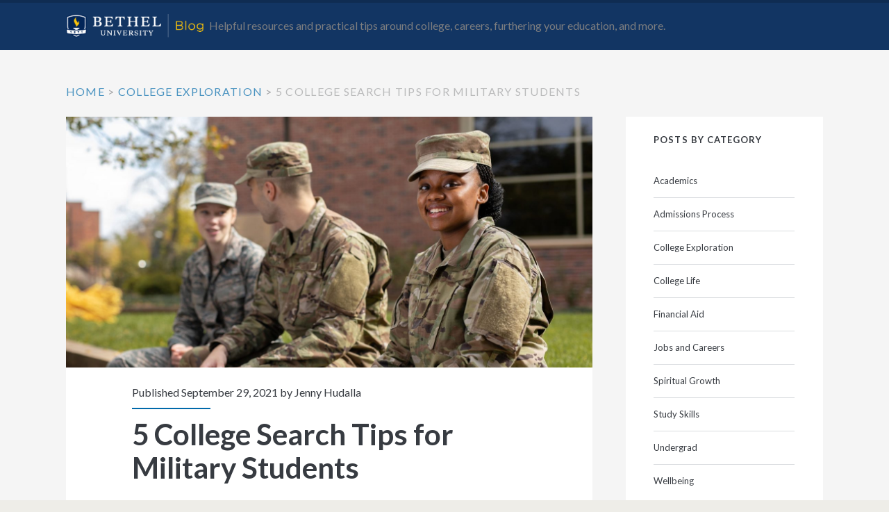

--- FILE ---
content_type: text/html; charset=UTF-8
request_url: https://www.bethel.edu/blog/5-college-search-tips-for-military-students/
body_size: 11572
content:
<!DOCTYPE html>
<html lang="en-US">
<head>
	<meta name='robots' content='index, follow, max-image-preview:large, max-snippet:-1, max-video-preview:-1' />
<meta charset="UTF-8" />
<meta name="viewport" content="width=device-width, initial-scale=1" />
<meta name="template" content="Newbethel 1.0" />
<meta name="generator" content="WordPress 5.9.3" />

	<!-- This site is optimized with the Yoast SEO plugin v18.6 - https://yoast.com/wordpress/plugins/seo/ -->
	<title>5 College Search Tips for Military Students  - Bethel University Blog</title>
	<meta name="description" content="Military members thrive in purpose-driven environments, which is why it’s so important for you to find meaningful work after—or between—your terms of service." />
	<link rel="canonical" href="https://www.bethel.edu/blog/5-college-search-tips-for-military-students/" />
	<meta property="og:locale" content="en_US" />
	<meta property="og:type" content="article" />
	<meta property="og:title" content="5 College Search Tips for Military Students  - Bethel University Blog" />
	<meta property="og:description" content="Military members thrive in purpose-driven environments, which is why it’s so important for you to find meaningful work after—or between—your terms of service." />
	<meta property="og:url" content="https://www.bethel.edu/blog/5-college-search-tips-for-military-students/" />
	<meta property="og:site_name" content="Bethel University Blog" />
	<meta property="article:published_time" content="2021-09-29T14:30:38+00:00" />
	<meta property="article:modified_time" content="2022-03-22T18:49:25+00:00" />
	<meta property="og:image" content="https://www.bethel.edu/blog/wp-content/uploads/2021/09/military-at-bethel-1.jpg" />
	<meta property="og:image:width" content="1732" />
	<meta property="og:image:height" content="866" />
	<meta property="og:image:type" content="image/jpeg" />
	<meta name="twitter:card" content="summary_large_image" />
	<meta name="twitter:label1" content="Written by" />
	<meta name="twitter:data1" content="Jenny Hudalla" />
	<meta name="twitter:label2" content="Est. reading time" />
	<meta name="twitter:data2" content="2 minutes" />
	<!-- / Yoast SEO plugin. -->


<link rel='dns-prefetch' href='//fonts.googleapis.com' />
<link rel='dns-prefetch' href='//s.w.org' />
<link rel="alternate" type="application/rss+xml" title="Bethel University Blog &raquo; Feed" href="https://www.bethel.edu/blog/feed/" />
<link rel="alternate" type="application/rss+xml" title="Bethel University Blog &raquo; Comments Feed" href="https://www.bethel.edu/blog/comments/feed/" />
<!-- This site uses the Google Analytics by ExactMetrics plugin v7.5.0 - Using Analytics tracking - https://www.exactmetrics.com/ -->
<script src="//www.googletagmanager.com/gtag/js?id=UA-1888141-22"  data-cfasync="false" data-wpfc-render="false" type="text/javascript" async></script>
<script data-cfasync="false" data-wpfc-render="false" type="text/javascript">
var em_version = '7.5.0';
var em_track_user = true;
var em_no_track_reason = '';
var disableStrs = [
'ga-disable-UA-1888141-22',
];
/* Function to detect opted out users */
function __gtagTrackerIsOptedOut() {
for ( var index = 0; index < disableStrs.length; index++ ) {
if ( document.cookie.indexOf( disableStrs[ index ] + '=true' ) > -1 ) {
return true;
}
}
return false;
}
/* Disable tracking if the opt-out cookie exists. */
if ( __gtagTrackerIsOptedOut() ) {
for ( var index = 0; index < disableStrs.length; index++ ) {
window[ disableStrs[ index ] ] = true;
}
}
/* Opt-out function */
function __gtagTrackerOptout() {
for ( var index = 0; index < disableStrs.length; index++ ) {
document.cookie = disableStrs[ index ] + '=true; expires=Thu, 31 Dec 2099 23:59:59 UTC; path=/';
window[ disableStrs[ index ] ] = true;
}
}
if ( 'undefined' === typeof gaOptout ) {
function gaOptout() {
__gtagTrackerOptout();
}
}
window.dataLayer = window.dataLayer || [];
window.ExactMetricsDualTracker = {
helpers: {},
trackers: {},
};
if ( em_track_user ) {
function __gtagDataLayer() {
dataLayer.push( arguments );
}
function __gtagTracker( type, name, parameters ) {
if (!parameters) {
parameters = {};
}
if (parameters.send_to) {
__gtagDataLayer.apply( null, arguments );
return;
}
if ( type === 'event' ) {
parameters.send_to = exactmetrics_frontend.ua;
__gtagDataLayer( type, name, parameters );
} else {
__gtagDataLayer.apply( null, arguments );
}
}
__gtagTracker( 'js', new Date() );
__gtagTracker( 'set', {
'developer_id.dNDMyYj' : true,
} );
__gtagTracker( 'config', 'UA-1888141-22', {"forceSSL":"true","link_attribution":"true"} );
window.gtag = __gtagTracker;(function () {
/* https://developers.google.com/analytics/devguides/collection/analyticsjs/ */
/* ga and __gaTracker compatibility shim. */
var noopfn = function () {
return null;
};
var newtracker = function () {
return new Tracker();
};
var Tracker = function () {
return null;
};
var p = Tracker.prototype;
p.get = noopfn;
p.set = noopfn;
p.send = function (){
var args = Array.prototype.slice.call(arguments);
args.unshift( 'send' );
__gaTracker.apply(null, args);
};
var __gaTracker = function () {
var len = arguments.length;
if ( len === 0 ) {
return;
}
var f = arguments[len - 1];
if ( typeof f !== 'object' || f === null || typeof f.hitCallback !== 'function' ) {
if ( 'send' === arguments[0] ) {
var hitConverted, hitObject = false, action;
if ( 'event' === arguments[1] ) {
if ( 'undefined' !== typeof arguments[3] ) {
hitObject = {
'eventAction': arguments[3],
'eventCategory': arguments[2],
'eventLabel': arguments[4],
'value': arguments[5] ? arguments[5] : 1,
}
}
}
if ( 'pageview' === arguments[1] ) {
if ( 'undefined' !== typeof arguments[2] ) {
hitObject = {
'eventAction': 'page_view',
'page_path' : arguments[2],
}
}
}
if ( typeof arguments[2] === 'object' ) {
hitObject = arguments[2];
}
if ( typeof arguments[5] === 'object' ) {
Object.assign( hitObject, arguments[5] );
}
if ( 'undefined' !== typeof arguments[1].hitType ) {
hitObject = arguments[1];
if ( 'pageview' === hitObject.hitType ) {
hitObject.eventAction = 'page_view';
}
}
if ( hitObject ) {
action = 'timing' === arguments[1].hitType ? 'timing_complete' : hitObject.eventAction;
hitConverted = mapArgs( hitObject );
__gtagTracker( 'event', action, hitConverted );
}
}
return;
}
function mapArgs( args ) {
var arg, hit = {};
var gaMap = {
'eventCategory': 'event_category',
'eventAction': 'event_action',
'eventLabel': 'event_label',
'eventValue': 'event_value',
'nonInteraction': 'non_interaction',
'timingCategory': 'event_category',
'timingVar': 'name',
'timingValue': 'value',
'timingLabel': 'event_label',
'page' : 'page_path',
'location' : 'page_location',
'title' : 'page_title',
};
for ( arg in args ) {
if ( ! ( ! args.hasOwnProperty(arg) || ! gaMap.hasOwnProperty(arg) ) ) {
hit[gaMap[arg]] = args[arg];
} else {
hit[arg] = args[arg];
}
}
return hit;
}
try {
f.hitCallback();
} catch ( ex ) {
}
};
__gaTracker.create = newtracker;
__gaTracker.getByName = newtracker;
__gaTracker.getAll = function () {
return [];
};
__gaTracker.remove = noopfn;
__gaTracker.loaded = true;
window['__gaTracker'] = __gaTracker;
})();
} else {
console.log( "" );
( function () {
function __gtagTracker() {
return null;
}
window['__gtagTracker'] = __gtagTracker;
window['gtag'] = __gtagTracker;
} )();
}
</script>
<!-- / Google Analytics by ExactMetrics -->
<script type="text/javascript">
window._wpemojiSettings = {"baseUrl":"https:\/\/s.w.org\/images\/core\/emoji\/13.1.0\/72x72\/","ext":".png","svgUrl":"https:\/\/s.w.org\/images\/core\/emoji\/13.1.0\/svg\/","svgExt":".svg","source":{"wpemoji":"https:\/\/www.bethel.edu\/blog\/wp-includes\/js\/wp-emoji.js?ver=5.9.3","twemoji":"https:\/\/www.bethel.edu\/blog\/wp-includes\/js\/twemoji.js?ver=5.9.3"}};
/**
 * @output wp-includes/js/wp-emoji-loader.js
 */

( function( window, document, settings ) {
	var src, ready, ii, tests;

	// Create a canvas element for testing native browser support of emoji.
	var canvas = document.createElement( 'canvas' );
	var context = canvas.getContext && canvas.getContext( '2d' );

	/**
	 * Checks if two sets of Emoji characters render the same visually.
	 *
	 * @since 4.9.0
	 *
	 * @private
	 *
	 * @param {number[]} set1 Set of Emoji character codes.
	 * @param {number[]} set2 Set of Emoji character codes.
	 *
	 * @return {boolean} True if the two sets render the same.
	 */
	function emojiSetsRenderIdentically( set1, set2 ) {
		var stringFromCharCode = String.fromCharCode;

		// Cleanup from previous test.
		context.clearRect( 0, 0, canvas.width, canvas.height );
		context.fillText( stringFromCharCode.apply( this, set1 ), 0, 0 );
		var rendered1 = canvas.toDataURL();

		// Cleanup from previous test.
		context.clearRect( 0, 0, canvas.width, canvas.height );
		context.fillText( stringFromCharCode.apply( this, set2 ), 0, 0 );
		var rendered2 = canvas.toDataURL();

		return rendered1 === rendered2;
	}

	/**
	 * Detects if the browser supports rendering emoji or flag emoji.
	 *
	 * Flag emoji are a single glyph made of two characters, so some browsers
	 * (notably, Firefox OS X) don't support them.
	 *
	 * @since 4.2.0
	 *
	 * @private
	 *
	 * @param {string} type Whether to test for support of "flag" or "emoji".
	 *
	 * @return {boolean} True if the browser can render emoji, false if it cannot.
	 */
	function browserSupportsEmoji( type ) {
		var isIdentical;

		if ( ! context || ! context.fillText ) {
			return false;
		}

		/*
		 * Chrome on OS X added native emoji rendering in M41. Unfortunately,
		 * it doesn't work when the font is bolder than 500 weight. So, we
		 * check for bold rendering support to avoid invisible emoji in Chrome.
		 */
		context.textBaseline = 'top';
		context.font = '600 32px Arial';

		switch ( type ) {
			case 'flag':
				/*
				 * Test for Transgender flag compatibility. This flag is shortlisted for the Emoji 13 spec,
				 * but has landed in Twemoji early, so we can add support for it, too.
				 *
				 * To test for support, we try to render it, and compare the rendering to how it would look if
				 * the browser doesn't render it correctly (white flag emoji + transgender symbol).
				 */
				isIdentical = emojiSetsRenderIdentically(
					[ 0x1F3F3, 0xFE0F, 0x200D, 0x26A7, 0xFE0F ],
					[ 0x1F3F3, 0xFE0F, 0x200B, 0x26A7, 0xFE0F ]
				);

				if ( isIdentical ) {
					return false;
				}

				/*
				 * Test for UN flag compatibility. This is the least supported of the letter locale flags,
				 * so gives us an easy test for full support.
				 *
				 * To test for support, we try to render it, and compare the rendering to how it would look if
				 * the browser doesn't render it correctly ([U] + [N]).
				 */
				isIdentical = emojiSetsRenderIdentically(
					[ 0xD83C, 0xDDFA, 0xD83C, 0xDDF3 ],
					[ 0xD83C, 0xDDFA, 0x200B, 0xD83C, 0xDDF3 ]
				);

				if ( isIdentical ) {
					return false;
				}

				/*
				 * Test for English flag compatibility. England is a country in the United Kingdom, it
				 * does not have a two letter locale code but rather an five letter sub-division code.
				 *
				 * To test for support, we try to render it, and compare the rendering to how it would look if
				 * the browser doesn't render it correctly (black flag emoji + [G] + [B] + [E] + [N] + [G]).
				 */
				isIdentical = emojiSetsRenderIdentically(
					[ 0xD83C, 0xDFF4, 0xDB40, 0xDC67, 0xDB40, 0xDC62, 0xDB40, 0xDC65, 0xDB40, 0xDC6E, 0xDB40, 0xDC67, 0xDB40, 0xDC7F ],
					[ 0xD83C, 0xDFF4, 0x200B, 0xDB40, 0xDC67, 0x200B, 0xDB40, 0xDC62, 0x200B, 0xDB40, 0xDC65, 0x200B, 0xDB40, 0xDC6E, 0x200B, 0xDB40, 0xDC67, 0x200B, 0xDB40, 0xDC7F ]
				);

				return ! isIdentical;
			case 'emoji':
				/*
				 * Burning Love: Just a hunk, a hunk of burnin' love.
				 *
				 *  To test for Emoji 13.1 support, try to render a new emoji: Heart on Fire!
				 *
				 * The Heart on Fire emoji is a ZWJ sequence combining ❤️ Red Heart, a Zero Width Joiner and 🔥 Fire.
				 *
				 * 0x2764, 0xfe0f == Red Heart emoji.
				 * 0x200D == Zero-Width Joiner (ZWJ) that links the two code points for the new emoji or
				 * 0x200B == Zero-Width Space (ZWS) that is rendered for clients not supporting the new emoji.
				 * 0xD83D, 0xDD25 == Fire.
				 *
				 * When updating this test for future Emoji releases, ensure that individual emoji that make up the
				 * sequence come from older emoji standards.
				 */
				isIdentical = emojiSetsRenderIdentically(
					[0x2764, 0xfe0f, 0x200D, 0xD83D, 0xDD25],
					[0x2764, 0xfe0f, 0x200B, 0xD83D, 0xDD25]
				);

				return ! isIdentical;
		}

		return false;
	}

	/**
	 * Adds a script to the head of the document.
	 *
	 * @ignore
	 *
	 * @since 4.2.0
	 *
	 * @param {Object} src The url where the script is located.
	 * @return {void}
	 */
	function addScript( src ) {
		var script = document.createElement( 'script' );

		script.src = src;
		script.defer = script.type = 'text/javascript';
		document.getElementsByTagName( 'head' )[0].appendChild( script );
	}

	tests = Array( 'flag', 'emoji' );

	settings.supports = {
		everything: true,
		everythingExceptFlag: true
	};

	/*
	 * Tests the browser support for flag emojis and other emojis, and adjusts the
	 * support settings accordingly.
	 */
	for( ii = 0; ii < tests.length; ii++ ) {
		settings.supports[ tests[ ii ] ] = browserSupportsEmoji( tests[ ii ] );

		settings.supports.everything = settings.supports.everything && settings.supports[ tests[ ii ] ];

		if ( 'flag' !== tests[ ii ] ) {
			settings.supports.everythingExceptFlag = settings.supports.everythingExceptFlag && settings.supports[ tests[ ii ] ];
		}
	}

	settings.supports.everythingExceptFlag = settings.supports.everythingExceptFlag && ! settings.supports.flag;

	// Sets DOMReady to false and assigns a ready function to settings.
	settings.DOMReady = false;
	settings.readyCallback = function() {
		settings.DOMReady = true;
	};

	// When the browser can not render everything we need to load a polyfill.
	if ( ! settings.supports.everything ) {
		ready = function() {
			settings.readyCallback();
		};

		/*
		 * Cross-browser version of adding a dom ready event.
		 */
		if ( document.addEventListener ) {
			document.addEventListener( 'DOMContentLoaded', ready, false );
			window.addEventListener( 'load', ready, false );
		} else {
			window.attachEvent( 'onload', ready );
			document.attachEvent( 'onreadystatechange', function() {
				if ( 'complete' === document.readyState ) {
					settings.readyCallback();
				}
			} );
		}

		src = settings.source || {};

		if ( src.concatemoji ) {
			addScript( src.concatemoji );
		} else if ( src.wpemoji && src.twemoji ) {
			addScript( src.twemoji );
			addScript( src.wpemoji );
		}
	}

} )( window, document, window._wpemojiSettings );
</script>
<style type="text/css">
img.wp-smiley,
img.emoji {
display: inline !important;
border: none !important;
box-shadow: none !important;
height: 1em !important;
width: 1em !important;
margin: 0 0.07em !important;
vertical-align: -0.1em !important;
background: none !important;
padding: 0 !important;
}
</style>
<link rel='stylesheet' id='wp-block-library-css'  href='https://www.bethel.edu/blog/wp-includes/css/dist/block-library/style.css?ver=5.9.3' type='text/css' media='all' />
<style id='global-styles-inline-css' type='text/css'>
body{--wp--preset--color--black: #000000;--wp--preset--color--cyan-bluish-gray: #abb8c3;--wp--preset--color--white: #ffffff;--wp--preset--color--pale-pink: #f78da7;--wp--preset--color--vivid-red: #cf2e2e;--wp--preset--color--luminous-vivid-orange: #ff6900;--wp--preset--color--luminous-vivid-amber: #fcb900;--wp--preset--color--light-green-cyan: #7bdcb5;--wp--preset--color--vivid-green-cyan: #00d084;--wp--preset--color--pale-cyan-blue: #8ed1fc;--wp--preset--color--vivid-cyan-blue: #0693e3;--wp--preset--color--vivid-purple: #9b51e0;--wp--preset--gradient--vivid-cyan-blue-to-vivid-purple: linear-gradient(135deg,rgba(6,147,227,1) 0%,rgb(155,81,224) 100%);--wp--preset--gradient--light-green-cyan-to-vivid-green-cyan: linear-gradient(135deg,rgb(122,220,180) 0%,rgb(0,208,130) 100%);--wp--preset--gradient--luminous-vivid-amber-to-luminous-vivid-orange: linear-gradient(135deg,rgba(252,185,0,1) 0%,rgba(255,105,0,1) 100%);--wp--preset--gradient--luminous-vivid-orange-to-vivid-red: linear-gradient(135deg,rgba(255,105,0,1) 0%,rgb(207,46,46) 100%);--wp--preset--gradient--very-light-gray-to-cyan-bluish-gray: linear-gradient(135deg,rgb(238,238,238) 0%,rgb(169,184,195) 100%);--wp--preset--gradient--cool-to-warm-spectrum: linear-gradient(135deg,rgb(74,234,220) 0%,rgb(151,120,209) 20%,rgb(207,42,186) 40%,rgb(238,44,130) 60%,rgb(251,105,98) 80%,rgb(254,248,76) 100%);--wp--preset--gradient--blush-light-purple: linear-gradient(135deg,rgb(255,206,236) 0%,rgb(152,150,240) 100%);--wp--preset--gradient--blush-bordeaux: linear-gradient(135deg,rgb(254,205,165) 0%,rgb(254,45,45) 50%,rgb(107,0,62) 100%);--wp--preset--gradient--luminous-dusk: linear-gradient(135deg,rgb(255,203,112) 0%,rgb(199,81,192) 50%,rgb(65,88,208) 100%);--wp--preset--gradient--pale-ocean: linear-gradient(135deg,rgb(255,245,203) 0%,rgb(182,227,212) 50%,rgb(51,167,181) 100%);--wp--preset--gradient--electric-grass: linear-gradient(135deg,rgb(202,248,128) 0%,rgb(113,206,126) 100%);--wp--preset--gradient--midnight: linear-gradient(135deg,rgb(2,3,129) 0%,rgb(40,116,252) 100%);--wp--preset--duotone--dark-grayscale: url('#wp-duotone-dark-grayscale');--wp--preset--duotone--grayscale: url('#wp-duotone-grayscale');--wp--preset--duotone--purple-yellow: url('#wp-duotone-purple-yellow');--wp--preset--duotone--blue-red: url('#wp-duotone-blue-red');--wp--preset--duotone--midnight: url('#wp-duotone-midnight');--wp--preset--duotone--magenta-yellow: url('#wp-duotone-magenta-yellow');--wp--preset--duotone--purple-green: url('#wp-duotone-purple-green');--wp--preset--duotone--blue-orange: url('#wp-duotone-blue-orange');--wp--preset--font-size--small: 13px;--wp--preset--font-size--medium: 20px;--wp--preset--font-size--large: 36px;--wp--preset--font-size--x-large: 42px;}.has-black-color{color: var(--wp--preset--color--black) !important;}.has-cyan-bluish-gray-color{color: var(--wp--preset--color--cyan-bluish-gray) !important;}.has-white-color{color: var(--wp--preset--color--white) !important;}.has-pale-pink-color{color: var(--wp--preset--color--pale-pink) !important;}.has-vivid-red-color{color: var(--wp--preset--color--vivid-red) !important;}.has-luminous-vivid-orange-color{color: var(--wp--preset--color--luminous-vivid-orange) !important;}.has-luminous-vivid-amber-color{color: var(--wp--preset--color--luminous-vivid-amber) !important;}.has-light-green-cyan-color{color: var(--wp--preset--color--light-green-cyan) !important;}.has-vivid-green-cyan-color{color: var(--wp--preset--color--vivid-green-cyan) !important;}.has-pale-cyan-blue-color{color: var(--wp--preset--color--pale-cyan-blue) !important;}.has-vivid-cyan-blue-color{color: var(--wp--preset--color--vivid-cyan-blue) !important;}.has-vivid-purple-color{color: var(--wp--preset--color--vivid-purple) !important;}.has-black-background-color{background-color: var(--wp--preset--color--black) !important;}.has-cyan-bluish-gray-background-color{background-color: var(--wp--preset--color--cyan-bluish-gray) !important;}.has-white-background-color{background-color: var(--wp--preset--color--white) !important;}.has-pale-pink-background-color{background-color: var(--wp--preset--color--pale-pink) !important;}.has-vivid-red-background-color{background-color: var(--wp--preset--color--vivid-red) !important;}.has-luminous-vivid-orange-background-color{background-color: var(--wp--preset--color--luminous-vivid-orange) !important;}.has-luminous-vivid-amber-background-color{background-color: var(--wp--preset--color--luminous-vivid-amber) !important;}.has-light-green-cyan-background-color{background-color: var(--wp--preset--color--light-green-cyan) !important;}.has-vivid-green-cyan-background-color{background-color: var(--wp--preset--color--vivid-green-cyan) !important;}.has-pale-cyan-blue-background-color{background-color: var(--wp--preset--color--pale-cyan-blue) !important;}.has-vivid-cyan-blue-background-color{background-color: var(--wp--preset--color--vivid-cyan-blue) !important;}.has-vivid-purple-background-color{background-color: var(--wp--preset--color--vivid-purple) !important;}.has-black-border-color{border-color: var(--wp--preset--color--black) !important;}.has-cyan-bluish-gray-border-color{border-color: var(--wp--preset--color--cyan-bluish-gray) !important;}.has-white-border-color{border-color: var(--wp--preset--color--white) !important;}.has-pale-pink-border-color{border-color: var(--wp--preset--color--pale-pink) !important;}.has-vivid-red-border-color{border-color: var(--wp--preset--color--vivid-red) !important;}.has-luminous-vivid-orange-border-color{border-color: var(--wp--preset--color--luminous-vivid-orange) !important;}.has-luminous-vivid-amber-border-color{border-color: var(--wp--preset--color--luminous-vivid-amber) !important;}.has-light-green-cyan-border-color{border-color: var(--wp--preset--color--light-green-cyan) !important;}.has-vivid-green-cyan-border-color{border-color: var(--wp--preset--color--vivid-green-cyan) !important;}.has-pale-cyan-blue-border-color{border-color: var(--wp--preset--color--pale-cyan-blue) !important;}.has-vivid-cyan-blue-border-color{border-color: var(--wp--preset--color--vivid-cyan-blue) !important;}.has-vivid-purple-border-color{border-color: var(--wp--preset--color--vivid-purple) !important;}.has-vivid-cyan-blue-to-vivid-purple-gradient-background{background: var(--wp--preset--gradient--vivid-cyan-blue-to-vivid-purple) !important;}.has-light-green-cyan-to-vivid-green-cyan-gradient-background{background: var(--wp--preset--gradient--light-green-cyan-to-vivid-green-cyan) !important;}.has-luminous-vivid-amber-to-luminous-vivid-orange-gradient-background{background: var(--wp--preset--gradient--luminous-vivid-amber-to-luminous-vivid-orange) !important;}.has-luminous-vivid-orange-to-vivid-red-gradient-background{background: var(--wp--preset--gradient--luminous-vivid-orange-to-vivid-red) !important;}.has-very-light-gray-to-cyan-bluish-gray-gradient-background{background: var(--wp--preset--gradient--very-light-gray-to-cyan-bluish-gray) !important;}.has-cool-to-warm-spectrum-gradient-background{background: var(--wp--preset--gradient--cool-to-warm-spectrum) !important;}.has-blush-light-purple-gradient-background{background: var(--wp--preset--gradient--blush-light-purple) !important;}.has-blush-bordeaux-gradient-background{background: var(--wp--preset--gradient--blush-bordeaux) !important;}.has-luminous-dusk-gradient-background{background: var(--wp--preset--gradient--luminous-dusk) !important;}.has-pale-ocean-gradient-background{background: var(--wp--preset--gradient--pale-ocean) !important;}.has-electric-grass-gradient-background{background: var(--wp--preset--gradient--electric-grass) !important;}.has-midnight-gradient-background{background: var(--wp--preset--gradient--midnight) !important;}.has-small-font-size{font-size: var(--wp--preset--font-size--small) !important;}.has-medium-font-size{font-size: var(--wp--preset--font-size--medium) !important;}.has-large-font-size{font-size: var(--wp--preset--font-size--large) !important;}.has-x-large-font-size{font-size: var(--wp--preset--font-size--x-large) !important;}
</style>
<link rel='stylesheet' id='social-widget-css'  href='https://www.bethel.edu/blog/wp-content/plugins/social-media-widget/social_widget.css?ver=5.9.3' type='text/css' media='all' />
<link rel='stylesheet' id='wp-email-sub-style-css'  href='https://www.bethel.edu/blog/wp-content/plugins/wp-feedburner-email-subscriber/style.css?ver=1.0' type='text/css' media='all' />
<link rel='stylesheet' id='ct-ignite-google-fonts-css'  href='//fonts.googleapis.com/css?family=Lato%3AThin%2CThin+Italic%2CLight%2CLight+Italic%2CRegular%2CItalic%2CBold%2CBold+Italic%2CUltra-Bold%2CUltra-Bold+Italic&#038;subset=latin%2Clatin-ext&#038;ver=5.9.3' type='text/css' media='all' />
<link rel='stylesheet' id='font-awesome-css'  href='https://www.bethel.edu/blog/wp-content/themes/newbethel/assets/font-awesome/css/font-awesome.min.css?ver=5.9.3' type='text/css' media='all' />
<link rel='stylesheet' id='ct-ignite-style-css'  href='https://www.bethel.edu/blog/wp-content/themes/newbethel/style.css?ver=5.9.3' type='text/css' media='all' />
<style id='ct-ignite-style-inline-css' type='text/css'>

            #site-header .logo {
                position: relative;
                bottom: -3px;
                left: px;
                right: auto;
                top: auto;
        }
.site-header {
   background: #123563;
   border-top: solid 4px #0f2c52;
}
#logo {
   max-width: 200px;
}
.site-footer {
   background: #123563;
}
.design-credit {
   background: #123563;
   margin-bottom: 3em;
}
.widget {
   border-top: none;
}
.site-footer a:hover, .site-footer a:active {
   color: #7C7D7F;
}
input[type="submit"], .more-link {
   background: #0056B5;
   text-decoration: none;
}
input[type="submit"]:hover, .more-link:hover{
   background: #0069d9;
   text-decoration: none;
}
a:link, a:visited, a:hover, a:active {
   color: #0069aa;
   text-decoration: none;
}
.excerpt-categories a:hover, .entry-categories a:hover, .excerpt-categories a:active, .entry-categories a:active, .excerpt-tags a:hover, .entry-tags a:hover, .excerpt-tags a:active, .entry-tags a:active, .excerpt-comments a:hover, .excerpt-comments a:active {
   color: #0069aa;
}
a:hover, a:active {
   text-decoration: underline;
}
blockquote {
   border-left :solid 3px #0069aa;
}
.breadcrumbs a:link, .breadcrumbs a:visited {
   color: #0069aa;
}
.widget a:link, {
   color: #0069AA;
}
.widget a:hover, .widget a:active, .widget a:visited {
   color: #005489;
}
.excerpt-meta-top:after, .entry-meta-top:after {
   background: #0069aa;
}
@media(min-width: 50em) {
   .menu-primary-items, .menu-unset ul {
      float: right;
   }
   .menu-primary-items a,
   .menu-unset ul a {
      background: #123563;
   }
   .menu-primary-items a:link, 
   .menu-primary-items a:visited, 
   .menu-unset ul a:link, 
   .menu-unset ul a:visited {
      color: #fff;
      height: 55px;
      padding: 0;
      margin: 0 0.75em
   }
   #menu-primary-items .current-menu-item > a, #menu-primary-items .current_page_ancestor > a, #menu-primary-items .current_page_item > a, #menu-primary-items .current_page_ancestor > a, .menu-unset ul .current-menu-item > a, .menu-unset ul .current_page_ancestor > a, .menu-unset ul .current_page_item > a, .menu-unset ul .current_page_ancestor > a {
      background: #123563;
      border-bottom: 2px solid #fff;
   }
   .menu-primary-items a:hover, .menu-primary-items a:active, .menu-primary-items a:focus, .menu-unset ul a:hover, .menu-unset ul a:active, .menu-unset ul a:focus {
      background: #123563;
      border-bottom: 2px solid #fff;
      text-decoration: none;
   }
}
@media(max-width: 49.99em) {
   .menu-primary-items a:hover, .menu-primary-items a:active, .menu-primary-items a:focus, .menu-unset ul a:hover, .menu-unset ul a:active, .menu-unset ul a:focus {
   text-decoration: none;
}
.menu-primary-items .current-menu-item > a, .menu-primary-items .current_page_item > a, .menu-unset .current-menu-item > a, .menu-unset .current_page_item > a {
   color: #fff;
   border-left: 3px solid #fff;
   border-right: 3px solid #fff;
}
.menu-primary-items a, .menu-unset a, .menu-primary-items a:hover, .menu-unset a:hover, .menu-primary-items .current-menu-item > a, .menu-primary-items .current_page_item > a, .menu-unset .current-menu-item > a, .menu-unset .current_page_item > a {
   color: #fff;
}
.menu-primary {
   background: #0f2c52;
}
.menu-primary-items a:hover, .menu-unset a:hover {
   color: #fff;
}
.toggle-navigation {
   color: #fff;
}
.title-info {
   float: left;
   margin-left: .5em;
}
.toggle-navigation {
   float: right;
   margin-right: .5em;
}
}

            body, h1, h2, h3, h4, h5, h6, input:not([type='checkbox']):not([type='radio']):not([type='submit']):not([type='file']), input[type='submit'], textarea {
                font-family: Lato;
                font-style: normal;
                font-weight: ;
            }
        

            .overflow-container {
                background: #f5f5f5;
            }
            .main, .sidebar-primary-container, .breadcrumb-trail {
                background: none;
            }
        
</style>
<script type='text/javascript' src='https://www.bethel.edu/blog/wp-content/plugins/google-analytics-dashboard-for-wp/assets/js/frontend-gtag.js?ver=1769365182' id='exactmetrics-frontend-script-js'></script>
<script data-cfasync="false" data-wpfc-render="false" type="text/javascript" id='exactmetrics-frontend-script-js-extra'>/* <![CDATA[ */
var exactmetrics_frontend = {"js_events_tracking":"true","download_extensions":"doc,pdf,ppt,zip,xls,docx,pptx,xlsx","inbound_paths":"[{\"path\":\"\\\/go\\\/\",\"label\":\"affiliate\"},{\"path\":\"\\\/recommend\\\/\",\"label\":\"affiliate\"}]","home_url":"https:\/\/www.bethel.edu\/blog","hash_tracking":"false","ua":"UA-1888141-22","v4_id":""};/* ]]> */
</script>
<script type='text/javascript' src='https://www.bethel.edu/blog/wp-includes/js/jquery/jquery.js?ver=3.6.0' id='jquery-core-js'></script>
<script type='text/javascript' src='https://www.bethel.edu/blog/wp-includes/js/jquery/jquery-migrate.js?ver=3.3.2' id='jquery-migrate-js'></script>
<link rel="https://api.w.org/" href="https://www.bethel.edu/blog/wp-json/" /><link rel="alternate" type="application/json" href="https://www.bethel.edu/blog/wp-json/wp/v2/posts/1060" /><link rel="EditURI" type="application/rsd+xml" title="RSD" href="https://www.bethel.edu/blog/xmlrpc.php?rsd" />
<link rel="wlwmanifest" type="application/wlwmanifest+xml" href="https://www.bethel.edu/blog/wp-includes/wlwmanifest.xml" /> 
<link rel='shortlink' href='https://www.bethel.edu/blog/?p=1060' />
<link rel="alternate" type="application/json+oembed" href="https://www.bethel.edu/blog/wp-json/oembed/1.0/embed?url=https%3A%2F%2Fwww.bethel.edu%2Fblog%2F5-college-search-tips-for-military-students%2F" />
<link rel="alternate" type="text/xml+oembed" href="https://www.bethel.edu/blog/wp-json/oembed/1.0/embed?url=https%3A%2F%2Fwww.bethel.edu%2Fblog%2F5-college-search-tips-for-military-students%2F&#038;format=xml" />
<script type="application/ld+json" data-schema="1060-post-Default">{"@context":"https:\/\/schema.org\/","@type":"BlogPosting","@id":"https:\/\/www.bethel.edu\/blog\/5-college-search-tips-for-military-students\/#BlogPosting","mainEntityOfPage":"https:\/\/www.bethel.edu\/blog\/5-college-search-tips-for-military-students\/","headline":"5 College Search Tips for Military Students","name":"5 College Search Tips for Military Students","description":"Military members thrive in purpose-driven environments, which is why it\u2019s so important for you to find meaningful work after\u2014or between\u2014your terms of service.","datePublished":"2021-09-29","dateModified":"2022-03-22","author":{"@type":"Person","@id":"https:\/\/www.bethel.edu\/blog\/author\/jmh59786\/#Person","name":"Jenny Hudalla","url":"https:\/\/www.bethel.edu\/blog\/author\/jmh59786\/","image":{"@type":"ImageObject","@id":"https:\/\/secure.gravatar.com\/avatar\/302db96860fc0cf3dca6ae8090c9bc9f?s=96&d=mm&r=g","url":"https:\/\/secure.gravatar.com\/avatar\/302db96860fc0cf3dca6ae8090c9bc9f?s=96&d=mm&r=g","height":96,"width":96}},"image":{"@type":"ImageObject","@id":"https:\/\/www.bethel.edu\/blog\/wp-content\/uploads\/2021\/09\/military-at-bethel-1.jpg","url":"https:\/\/www.bethel.edu\/blog\/wp-content\/uploads\/2021\/09\/military-at-bethel-1.jpg","height":866,"width":1732},"url":"https:\/\/www.bethel.edu\/blog\/5-college-search-tips-for-military-students\/","about":["College Exploration"],"wordCount":322}</script>
<style type="text/css" id="wp-custom-css">
.site-header {
   background: #123563;
   border-top: solid 4px #0f2c52;
}
#logo {
   max-width: 200px;
}
.site-footer {
   background: #123563;
}
.design-credit {
   background: #123563;
   margin-bottom: 3em;
}
.widget {
   border-top: none;
}
.site-footer a:hover, .site-footer a:active {
   color: #7C7D7F;
}
input[type="submit"], .more-link {
   background: #0056B5;
   text-decoration: none;
}
input[type="submit"]:hover, .more-link:hover{
   background: #0069d9;
   text-decoration: none;
}
a:link, a:visited, a:hover, a:active {
   color: #0069aa;
   text-decoration: none;
}
.excerpt-categories a:hover, .entry-categories a:hover, .excerpt-categories a:active, .entry-categories a:active, .excerpt-tags a:hover, .entry-tags a:hover, .excerpt-tags a:active, .entry-tags a:active, .excerpt-comments a:hover, .excerpt-comments a:active {
   color: #0069aa;
}
a:hover, a:active {
   text-decoration: underline;
}
blockquote {
   border-left :solid 3px #0069aa;
}
.breadcrumbs a:link, .breadcrumbs a:visited {
   color: #0069aa;
}
.widget a:link, {
   color: #0069AA;
}
.widget a:hover, .widget a:active, .widget a:visited {
   color: #005489;
}
.excerpt-meta-top:after, .entry-meta-top:after {
   background: #0069aa;
}
@media(min-width: 50em) {
   .menu-primary-items, .menu-unset ul {
      float: right;
   }
   .menu-primary-items a,
   .menu-unset ul a {
      background: #123563;
   }
   .menu-primary-items a:link, 
   .menu-primary-items a:visited, 
   .menu-unset ul a:link, 
   .menu-unset ul a:visited {
      color: #fff;
      height: 55px;
      padding: 0;
      margin: 0 0.75em
   }
   #menu-primary-items .current-menu-item > a, #menu-primary-items .current_page_ancestor > a, #menu-primary-items .current_page_item > a, #menu-primary-items .current_page_ancestor > a, .menu-unset ul .current-menu-item > a, .menu-unset ul .current_page_ancestor > a, .menu-unset ul .current_page_item > a, .menu-unset ul .current_page_ancestor > a {
      background: #123563;
      border-bottom: 2px solid #fff;
   }
   .menu-primary-items a:hover, .menu-primary-items a:active, .menu-primary-items a:focus, .menu-unset ul a:hover, .menu-unset ul a:active, .menu-unset ul a:focus {
      background: #123563;
      border-bottom: 2px solid #fff;
      text-decoration: none;
   }
}
@media(max-width: 49.99em) {
   .menu-primary-items a:hover, .menu-primary-items a:active, .menu-primary-items a:focus, .menu-unset ul a:hover, .menu-unset ul a:active, .menu-unset ul a:focus {
   text-decoration: none;
}
.menu-primary-items .current-menu-item > a, .menu-primary-items .current_page_item > a, .menu-unset .current-menu-item > a, .menu-unset .current_page_item > a {
   color: #fff;
   border-left: 3px solid #fff;
   border-right: 3px solid #fff;
}
.menu-primary-items a, .menu-unset a, .menu-primary-items a:hover, .menu-unset a:hover, .menu-primary-items .current-menu-item > a, .menu-primary-items .current_page_item > a, .menu-unset .current-menu-item > a, .menu-unset .current_page_item > a {
   color: #fff;
}
.menu-primary {
   background: #0f2c52;
}
.menu-primary-items a:hover, .menu-unset a:hover {
   color: #fff;
}
.toggle-navigation {
   color: #fff;
}
.title-info {
   float: left;
   margin-left: .5em;
}
.toggle-navigation {
   float: right;
   margin-right: .5em;
}
}</style>
</head>
<body id="newbethel" class="post-template-default single single-post postid-1060 single-format-standard singular singular-post singular-post-1060">

	<a class="skip-content" href="#main">Skip to content</a>
	<header class="site-header" id="site-header" role="banner">
		<div id="title-info" class="title-info">
			<div class="site-title"><a href='https://www.bethel.edu/blog'><span class='screen-reader-text'>Bethel University Blog</span><img id='logo' class='logo' src='https://www.bethel.edu/blog/wp-content/uploads/2021/03/logo-blog-1.png' alt='Bethel University Blog' /></a></div>		</div>
		<button id="toggle-navigation" class="toggle-navigation"><i class="fa fa-bars"></i></button>
<div class="menu-container menu-primary" id="menu-primary" role="navigation">
	<p id="site-description" class="tagline">Helpful resources and practical tips around college, careers, furthering your education, and more.</p><div class="menu-unset"></div><ul class='social-media-icons'>				<li>
					<a class="twitter" target="_blank"
					   href="https://twitter.com/BethelU?ref_src=twsrc%5Egoogle%7Ctwcamp%5Eserp%7Ctwgr%5Eauthor">
						<i class="fa fa-twitter-square" title="twitter"></i>
						<span class="screen-reader-text">twitter</span>
					</a>
				</li>
								<li>
					<a class="facebook" target="_blank"
					   href="https://www.facebook.com/betheluniversity/">
						<i class="fa fa-facebook-square" title="facebook"></i>
						<span class="screen-reader-text">facebook</span>
					</a>
				</li>
				</ul></div>	</header>
	<div id="overflow-container" class="overflow-container">
		<div id="breadcrumbs" class="breadcrumb-trail breadcrumbs"><span class="item-home"><a class="bread-link bread-home" href="https://www.bethel.edu/blog" title="Home">Home</a></span><span class="separator"> &gt; </span><span class="item-cat"><a href="https://www.bethel.edu/blog/category/college-exploration/">College Exploration</a></span><span class="separator"> &gt; </span><span class="item-current item-1060"><span class="bread-current bread-1060" title="5 College Search Tips for Military Students">5 College Search Tips for Military Students</span></span></div>		<div id="main" class="main" role="main">	<div id="loop-container" class="loop-container">
			<div class="post-1060 post type-post status-publish format-standard has-post-thumbnail hentry category-college-exploration entry">
		<div class="featured-image"><img width="1732" height="866" src="https://www.bethel.edu/blog/wp-content/uploads/2021/09/military-at-bethel-1.jpg" class="attachment-full size-full wp-post-image" alt="Military students at Bethel University" srcset="https://www.bethel.edu/blog/wp-content/uploads/2021/09/military-at-bethel-1.jpg 1732w, https://www.bethel.edu/blog/wp-content/uploads/2021/09/military-at-bethel-1-300x150.jpg 300w, https://www.bethel.edu/blog/wp-content/uploads/2021/09/military-at-bethel-1-1024x512.jpg 1024w, https://www.bethel.edu/blog/wp-content/uploads/2021/09/military-at-bethel-1-768x384.jpg 768w, https://www.bethel.edu/blog/wp-content/uploads/2021/09/military-at-bethel-1-1536x768.jpg 1536w" sizes="(max-width: 1732px) 100vw, 1732px" /></div>			<div class="entry-meta-top">
		Published September 29, 2021 by <a href="https://www.bethel.edu/blog/author/jmh59786/" title="Posts by Jenny Hudalla" rel="author">Jenny Hudalla</a>	</div>
		<div class='entry-header'>
			<h1 class='entry-title'>5 College Search Tips for Military Students</h1>
		</div>
		<div class="entry-content">
			<article>
				<p>Military members thrive in purpose-driven environments, which is why it’s so important for you to find meaningful work after—or between—your terms of service. While <a href="https://www.bethel.edu/">universities like Bethel</a> provide many active and retired military members with valuable direction, skills, and networking opportunities, navigating the search process can be challenging. Here are a few tips for finding the college that’s right for you:</p>
<h2><strong>1. Look for a school that aligns with your values. </strong></h2>
<p>The military develops people of character, and the right college should do the same. Review mission and value statements, meet with admissions counselors and professors, and <a href="https://www.bethel.edu/admissions/visit">visit campus</a> to get to know the heart of the community you want to join.</p>
<h2><strong>2. Ask about resources for maximizing your military benefits. </strong></h2>
<p>When it comes to understanding your benefits and the process of utilizing them, pick a university that offers the help you need. From learning more about benefits eligibility to submitting your paperwork, you shouldn’t have to go it alone.</p>
<h2><strong>3. Pay attention to military-friendly certifications. </strong></h2>
<p>When a college receives a Yellow Ribbon or military-friendly designation, that means it has demonstrated significant commitment to providing superior services to military students and their families.</p>
<h2><strong>4. Search for signs of sustainable support. </strong></h2>
<p>It’s important to find a university that is committed to serving those who served. Look for <a href="https://www.bethel.edu/military-veteran-services/">an office or department</a> dedicated to supporting your academic, social, and spiritual wellbeing.</p>
<h2><strong>5. Find out if there are special offers for military-affiliated students. </strong></h2>
<p>Some colleges offer <a href="https://www.bethel.edu/military-veteran-services/tuition-rate">discounted tuition rates</a>, scholarships, and streamlined financial aid processes to students with military experience. Make sure you do your research to find out what’s available to you.</p>
<h3><strong>About the Office of Military and Veteran Services</strong></h3>
<p><em>The <a href="https://www.bethel.edu/military-veteran-services/learn-more">Office of Military and Veteran Services</a> at Bethel is committed to serving military-affiliated students so they can succeed academically, utilize their military benefits efficiently, and connect with military-affiliated alumni as they grow into a career where they can be world leaders.</em></p>
							</article>
		</div>
		<div class='entry-meta-bottom'>
			<nav class="further-reading">
	<p class="prev">
		<span>Previous Post</span>
		<a href="https://www.bethel.edu/blog/teen-confidence/">5 Ways to Instill Confidence in Teens</a>
	</p>
	<p class="next">
		<span>Next Post</span>
		<a href="https://www.bethel.edu/blog/going-back-to-school/">Going Back to School Can Be Hard—Here&#8217;s How to Make it Through Your First Few Classes</a>
	</p>
</nav>			<div class="author-meta">
	<img alt='mm' src='https://www.bethel.edu/blog/wp-content/uploads/2021/05/28804422250_a6a4370d95_c-150x150.jpg' class='avatar avatar-72 photo' height='72' width='72' />	<div class="name-container">
		<h4>
			Jenny Hudalla		</h4>
	</div>
	<p>
			</p>
</div>			<div class='entry-categories'><p><i class='fa fa-folder-open'></i><a href="https://www.bethel.edu/blog/category/college-exploration/" title="View all posts in College Exploration">College Exploration</a></p></div>					</div>
	</div>
		</div>
</div><!-- .main -->
	<aside id="sidebar-primary-container" class="sidebar-primary-container">
		<h1 class="screen-reader-text">Primary Sidebar</h1>
		<div class="sidebar sidebar-primary" id="sidebar-primary" role="complementary">
			<section id="categories-4" class="widget widget_categories"><h2 class="widget-title">Posts by Category</h2><ul>
	<li class="cat-item cat-item-2"><a href="https://www.bethel.edu/blog/category/academics/">Academics</a>
</li>
	<li class="cat-item cat-item-3"><a href="https://www.bethel.edu/blog/category/college-admissions-process/">Admissions Process</a>
</li>
	<li class="cat-item cat-item-4"><a href="https://www.bethel.edu/blog/category/college-exploration/">College Exploration</a>
</li>
	<li class="cat-item cat-item-5"><a href="https://www.bethel.edu/blog/category/college-life/">College Life</a>
</li>
	<li class="cat-item cat-item-7"><a href="https://www.bethel.edu/blog/category/financial-aid/">Financial Aid</a>
</li>
	<li class="cat-item cat-item-8"><a href="https://www.bethel.edu/blog/category/jobs-and-careers/">Jobs and Careers</a>
</li>
	<li class="cat-item cat-item-25"><a href="https://www.bethel.edu/blog/category/spiritual-growth/">Spiritual Growth</a>
</li>
	<li class="cat-item cat-item-10"><a href="https://www.bethel.edu/blog/category/study-skills/">Study Skills</a>
</li>
	<li class="cat-item cat-item-28"><a href="https://www.bethel.edu/blog/category/undergrad/">Undergrad</a>
</li>
	<li class="cat-item cat-item-26"><a href="https://www.bethel.edu/blog/category/wellbeing/">Wellbeing</a>
</li>
</ul>
</section><section id="text-2" class="widget widget_text"><h2 class="widget-title">Email Sign Up</h2><div class="textwidget"><div id='wufoo-z1ub2d1y125yk7u'>
Fill out my <a href='http://betheluniversity.wufoo.com/forms/z1ub2d1y125yk7u'>online form</a>.
</div>
<script type='text/javascript'>var z1ub2d1y125yk7u;(function(d, t) {
var s = d.createElement(t), options = {
'userName'      : 'betheluniversity',    
'formHash'      : 'z1ub2d1y125yk7u',    
'autoResize'    :  true,   
'height'        : '460',      
'async'         :  true,          
'header'        : 'show',      
'host'          : 'wufoo.com',    
'entSource'     : 'wordpress',   
'defaultValues' : ''     
,'ssl'          :  true           };
s.src = ('https:' == d.location.protocol ? 'https://' : 'http://') + 'secure.wufoo.com/scripts/embed/form.js';
s.onload = s.onreadystatechange = function() {
var rs = this.readyState; if (rs) if (rs != 'complete') if (rs != 'loaded') return;
try { z1ub2d1y125yk7u = new WufooForm();z1ub2d1y125yk7u.initialize(options);z1ub2d1y125yk7u.display(); } catch (e) {}}
var scr = d.getElementsByTagName(t)[0], par = scr.parentNode; par.insertBefore(s, scr);
})(document, 'script');</script> <noscript> <iframe allowTransparency="true" frameborder="0" scrolling="no" style="width:100%;border:none;"src="https://betheluniversity.wufoo.com/embed/z1ub2d1y125yk7u/def/entsource=wordpress"><a href="https://betheluniversity.wufoo.com/forms/z1ub2d1y125yk7u/def/entsource=wordpress" rel="nofollow">Fill out my Wufoo form!</a></iframe> </noscript>
</div>
</section>		</div>
	</aside>
</div><!-- .overflow-container -->

<footer id="site-footer" class="site-footer" role="contentinfo">
	<h1>
		<a href="https://www.bethel.edu/blog">
			Bethel University Blog		</a>
	</h1>
	<span class="tagline">Helpful resources and practical tips around college, careers, furthering your education, and more.</span>	<div class="design-credit">
        <span>
            © 2020 Bethel University        </span>
	</div>
</footer>
<script type='text/javascript' src='https://www.bethel.edu/blog/wp-content/themes/newbethel/js/build/production.min.js?ver=5.9.3' async='async' id='ct-ignite-production-js'></script>
</body>
</html>

--- FILE ---
content_type: application/javascript
request_url: https://www.bethel.edu/blog/wp-content/plugins/google-analytics-dashboard-for-wp/assets/js/frontend-gtag.js?ver=1769365182
body_size: 5957
content:
/**
 * Developer's Notice:
 *
 * Note: JS in this file (and this file itself) is not guaranteed backwards compatibility. JS can be added, changed or removed at any time without notice.
 * For more information see the `Backwards Compatibility Guidelines for Developers` section of the README.md file.
 */
/**
 * Handles:
 * - JS Events handling
 *
 * @since 7.15.0
 */
var ExactMetrics = function () {
	/* ExactMetrics JS  events tracking works on all major browsers, including IE starting at IE 7, via polyfills for any major JS function used that
	   is not supported by at least  95% of the global and/or US browser marketshare. Currently, IE 7 & 8 which as of 2/14/17 have under 0.25% global marketshare, require
	   us to polyfill Array.prototype.lastIndexOf, and if they continue to drop, we might remove this polyfill at some point. In that case note that events tracking
	   for IE 7/8 will continue to work, with the exception of events tracking of downloads. */
	var lastClicked = [];
	var internalAsOutboundCategory = '';
	var beforeUnloadChanged = false;

	this.setLastClicked = function ( valuesArray, fieldsArray, tracked ) {
		valuesArray = typeof valuesArray !== 'undefined' ? valuesArray : [];
		fieldsArray = typeof fieldsArray !== 'undefined' ? fieldsArray : [];
		tracked = typeof tracked !== 'undefined' ? tracked : false;

		lastClicked.valuesArray = valuesArray;
		lastClicked.fieldsArray = fieldsArray;
	};

	this.getLastClicked = function () {
		return lastClicked;
	};

	this.setInternalAsOutboundCategory = function ( category ) {
		internalAsOutboundCategory = category;
	};

	this.getInternalAsOutboundCategory = function () {
		return internalAsOutboundCategory;
	};

	this.sendEvent = function ( type, action, fieldsArray ) {
		__gtagTrackerSend( type, action, fieldsArray, [] );
	};

	function __gtagTrackerIsDebug() {
		if ( window.exactmetrics_debug_mode ) {
			return true;
		} else {
			return false;
		}
	}

	function cloneFields( fields, allowedKeys, disallowedKeys ) {
		var clone = {};

		for ( var key in fields ) {
			if ( ! fields.hasOwnProperty( key ) ) {
				continue
			}

			if ( allowedKeys && allowedKeys.indexOf( key ) === -1 ) {
				continue
			}

			if ( disallowedKeys && disallowedKeys.indexOf( key ) > -1 ) {
				continue
			}

			clone[ key ] = fields[ key ];
		}

		return clone;
	}

	function __gtagMaybeTrackerV4( type, action, fieldsArray ) {
		if ( ! exactmetrics_frontend.v4_id || type !== 'event' ) {
			return;
		}

		var eventCategory = fieldsArray.event_category || '';

		var fieldsToRemove = [
			'event_name',
			'event_category',
			'event_label',
			'value',
		];

		var fields = cloneFields( fieldsArray, null, fieldsToRemove );
		fields.action = action;

		var eventMap = {
			'outbound-link': 'click',
			'download': 'file_download',
		};

		__gtagTracker( type, eventMap[ eventCategory ] || eventCategory.replace( '-', '_' ), fields );
	}

	function __gtagMaybeTrackerUA( type, action, fieldsArray ) {
		if ( ! exactmetrics_frontend.ua ) {
			return;
		}

		var allowedFields = [
			'event_category',
			'event_label',
			'value',
		];

		var uaFields = cloneFields(fieldsArray, allowedFields);
		uaFields.send_to = exactmetrics_frontend.ua

		__gtagTracker( type, action, uaFields );
	}

	function __gtagTrackerSendDual( type, action, fieldsArray, valuesArray ) {
		type = typeof type !== 'undefined' ? type : 'event';
		action = typeof action !== 'undefined' ? action : '';
		valuesArray = typeof valuesArray !== 'undefined' ? valuesArray : [];
		fieldsArray = typeof fieldsArray !== 'undefined' ? fieldsArray : {};

		__gtagMaybeTrackerUA( type, action, fieldsArray );
		__gtagMaybeTrackerV4( type, action, fieldsArray );

		lastClicked.valuesArray = valuesArray;
		lastClicked.fieldsArray = fieldsArray;
		lastClicked.fieldsArray.event_action = action;
		lastClicked.tracked = true;
		__gtagTrackerLog( 'Tracked: ' + valuesArray.type );
		__gtagTrackerLog( lastClicked );
	}

	/**
	 * This attempts to be compatible with the gtag function.
	 *
	 * @see https://developers.google.com/analytics/devguides/collection/gtagjs
	 * @param type string Type of request, event, timing, config.
	 * @param action string Event action or UA for config.
	 * @param fieldsArray object The configuration object.
	 * @param valuesArray object The values for the log.
	 * @private
	 */
	function __gtagTrackerSend( type, action, fieldsArray, valuesArray ) {
		type = typeof type !== 'undefined' ? type : 'event';
		action = typeof action !== 'undefined' ? action : '';
		valuesArray = typeof valuesArray !== 'undefined' ? valuesArray : [];
		fieldsArray = typeof fieldsArray !== 'undefined' ? fieldsArray : {};

		__gtagTracker( type, action, fieldsArray );

		lastClicked.valuesArray = valuesArray;
		lastClicked.fieldsArray = fieldsArray;
		lastClicked.fieldsArray.event_action = action;
		lastClicked.tracked = true;
		__gtagTrackerLog( 'Tracked: ' + valuesArray.type );
		__gtagTrackerLog( lastClicked );
	}

	function __gtagTrackerNotSend( valuesArray ) {
		valuesArray = typeof valuesArray !== 'undefined' ? valuesArray : [];

		lastClicked.valuesArray = valuesArray;
		lastClicked.fieldsArray = [];
		lastClicked.tracked = false;
		__gtagTrackerLog( 'Not Tracked: ' + valuesArray.exit );
		__gtagTrackerLog( lastClicked );
	}

	function __gtagTrackerLog( message ) {
		if ( __gtagTrackerIsDebug() ) {
			console.dir( message );
		}
	}

	function __gtagTrackerStringTrim( x ) {
		return x.replace( /^\s+|\s+$/gm, '' );
	}

	function __gtagTrackerGetDomain() {
		var i = 0, currentdomain = document.domain, p = currentdomain.split( '.' ), s = '_gd' + (
			new Date()
		).getTime();
		while ( i < ( p.length - 1 ) && document.cookie.indexOf( s + '=' + s ) == - 1 ) {
			currentdomain = p.slice( - 1 - (
				++ i
			) ).join( '.' );
			document.cookie = s + "=" + s + ";domain=" + currentdomain + ";";
		}
		document.cookie = s + "=;expires=Thu, 01 Jan 1970 00:00:01 GMT;domain=" + currentdomain + ";";
		return currentdomain;
	}

	function __gtagTrackerGetExtension( extension ) {
		extension = extension.toString();
		extension = extension.substring( 0, (
			extension.indexOf( "#" ) == - 1
		) ? extension.length : extension.indexOf( "#" ) ); /* Remove the anchor at the end, if there is one */
		extension = extension.substring( 0, (
			extension.indexOf( "?" ) == - 1
		) ? extension.length : extension.indexOf( "?" ) ); /* Remove the query after the file name, if there is one */
		extension = extension.substring( extension.lastIndexOf( "/" ) + 1, extension.length ); /* Remove everything before the last slash in the path */
		if ( extension.length > 0 && extension.indexOf( '.' ) !== - 1 ) { /* If there's a period left in the URL, then there's a extension. Else it is not a extension. */
			extension = extension.substring( extension.lastIndexOf( "." ) + 1 ); /* Remove everything but what's after the first period */
			return extension;
		} else {
			return "";
		}
	}

	function __gtagTrackerTrackedClick( event ) {
		return event.which == 1 || event.which == 2 || event.metaKey || event.ctrlKey || event.shiftKey || event.altKey;
	}

	function __gtagTrackerGetDownloadExtensions() {
		var download_extensions = [];
		if ( typeof exactmetrics_frontend.download_extensions == 'string' ) {
			download_extensions = exactmetrics_frontend.download_extensions.split( "," );
		}
		return download_extensions;
	}

	function __gtagTrackerGetInboundPaths() {
		var inbound_paths = [];
		if ( typeof exactmetrics_frontend.inbound_paths == 'string' ) {
			inbound_paths = JSON.parse( exactmetrics_frontend.inbound_paths );
		}

		return inbound_paths;
	}

	function __gtagTrackerTrackedClickType( event ) {
		if ( event.which == 1 ) {
			return 'event.which=1';
		} else if ( event.which == 2 ) {
			return 'event.which=2';
		} else if ( event.metaKey ) {
			return 'metaKey';
		} else if ( event.ctrlKey ) {
			return 'ctrlKey';
		} else if ( event.shiftKey ) {
			return 'shiftKey';
		} else if ( event.altKey ) {
			return 'altKey';
		} else {
			return '';
		}
	}

	function __gtagTrackerLinkType( el ) {
		var download_extensions = __gtagTrackerGetDownloadExtensions();
		var inbound_paths = __gtagTrackerGetInboundPaths();
		var type = 'unknown';
		var link = el.href;
		var extension = __gtagTrackerGetExtension( el.href );
		var currentdomain = __gtagTrackerGetDomain();
		var hostname = el.hostname;
		var protocol = el.protocol;
		var pathname = el.pathname;
		link = link.toString();
		var index, len;
		var category = el.getAttribute( "data-vars-ga-category" );

		if ( category ) {
			return category;
		}

		if ( link.match( /^javascript\:/i ) ) {
			type = 'internal'; /* if it's a JS link, it's internal */
		} else if ( protocol && protocol.length > 0 && (
			__gtagTrackerStringTrim( protocol ) == 'tel' || __gtagTrackerStringTrim( protocol ) == 'tel:'
		) ) { /* If it's a telephone link */
			type = "tel";
		} else if ( protocol && protocol.length > 0 && (
			__gtagTrackerStringTrim( protocol ) == 'mailto' || __gtagTrackerStringTrim( protocol ) == 'mailto:'
		) ) { /* If it's a email */
			type = "mailto";
		} else if ( hostname && currentdomain && hostname.length > 0 && currentdomain.length > 0 && !hostname.endsWith( '.' + currentdomain ) && hostname !== currentdomain ) { /* If it's a outbound */
			type = "external";
		} else if ( pathname && JSON.stringify( inbound_paths ) != "{}" && pathname.length > 0 ) { /* If it's an internal as outbound */
			var inbound_paths_length = inbound_paths.length;
			for ( var inbound_paths_index = 0; inbound_paths_index < inbound_paths_length; inbound_paths_index ++ ) {
				if ( inbound_paths[inbound_paths_index].path && inbound_paths[inbound_paths_index].label && inbound_paths[inbound_paths_index].path.length > 0 && inbound_paths[inbound_paths_index].label.length > 0 && pathname.startsWith( inbound_paths[inbound_paths_index].path ) ) {
					type = "internal-as-outbound";
					internalAsOutboundCategory = "outbound-link-" + inbound_paths[inbound_paths_index].label;
					break;
				}
			}
			/* Enable window.exactmetrics_experimental_mode at your own risk. We might eventually remove it. Also you may/can/will burn through GA quota for your property quickly. */
		} else if ( hostname && window.exactmetrics_experimental_mode && hostname.length > 0 && document.domain.length > 0 && hostname !== document.domain ) { /* If it's a cross-hostname link */
			type = "cross-hostname";
		}

		if ( extension && (
			type === 'unknown' || 'external' === type
		) && download_extensions.length > 0 && extension.length > 0 ) { /* If it's a download */
			for ( index = 0, len = download_extensions.length; index < len; ++ index ) {
				if ( download_extensions[index].length > 0 && (
					link.endsWith( download_extensions[index] ) || download_extensions[index] == extension
				) ) {
					type = "download";
					break;
				}
			}
		}

		if ( type === 'unknown' ) {
			type = 'internal';
		}
		return type;
	}

	function __gtagTrackerLinkTarget( el, event ) {

		/* Is actual target set and not _(self|parent|top)? */
		var target = (
			el.target && !el.target.match( /^_(self|parent|top)$/i )
		) ? el.target : false;

		/* Assume a target if Ctrl|shift|meta-click */
		if ( event.ctrlKey || event.shiftKey || event.metaKey || event.which == 2 ) {
			target = "_blank";
		}
		return target;
	}

	function __gtagTrackerGetTitle( el ) {
		if ( el.getAttribute( "data-vars-ga-label" ) && el.getAttribute( "data-vars-ga-label" ).replace( /\n/ig, '' ) ) {
			return el.getAttribute( "data-vars-ga-label" ).replace( /\n/ig, '' );
		} else if ( el.title && el.title.replace( /\n/ig, '' ) ) {
			return el.title.replace( /\n/ig, '' );
		} else if ( el.innerText && el.innerText.replace( /\n/ig, '' ) ) {
			return el.innerText.replace( /\n/ig, '' );
		} else if ( el.getAttribute( 'aria-label' ) && el.getAttribute( 'aria-label' ).replace( /\n/ig, '' ) ) {
			return el.getAttribute( 'aria-label' ).replace( /\n/ig, '' );
		} else if ( el.alt && el.alt.replace( /\n/ig, '' ) ) {
			return el.alt.replace( /\n/ig, '' );
		} else if ( el.textContent && el.textContent.replace( /\n/ig, '' ) ) {
			return el.textContent.replace( /\n/ig, '' );
		} else {
			return undefined;
		}
	}

	function __gtagTrackerGetInnerTitle( el ) {
		var children = el.children;
		var count = 0;
		var child;
		var value;
		for ( var i = 0; i < children.length; i ++ ) {
			child = children[i];
			value = __gtagTrackerGetTitle( child );
			if ( value ) {
				return value;
			}
			/* max search 100 elements to ensure performance */
			if ( count == 99 ) {
				return undefined;
			}
			count ++;
		}
		return undefined;
	}

	function __gtagTrackerClickEvent( event ) {
		var el = event.srcElement || event.target;
		var valuesArray = [];
		var fieldsArray;

		/* Start Values Array */
		valuesArray.el = el;
		valuesArray.click_type = __gtagTrackerTrackedClickType( event );

		/* If GA is blocked or not loaded, or not main|middle|touch click then don't track */
		if ( 'undefined' === typeof __gtagTracker || ! __gtagTrackerTrackedClick( event ) ) {
			valuesArray.exit = 'loaded';
			__gtagTrackerNotSend( valuesArray );
			return;
		}

		/* Loop up the DOM tree through parent elements if clicked element is not a link (eg: an image inside a link) */
		while ( el && (
			typeof el.tagName == 'undefined' || el.tagName.toLowerCase() != 'a' || !el.href
		) ) {
			el = el.parentNode;
		}

		/* if a link with valid href has been clicked */
		if ( el && el.href && !el.hasAttribute( 'xlink:href' ) ) {
			var link = el.href;														/* What link are we tracking */
			var extension = __gtagTrackerGetExtension( el.href );							/* What extension is this link */
			var download_extensions = __gtagTrackerGetDownloadExtensions(); 							/* Let's get the extensions to track */
			var inbound_paths = __gtagTrackerGetInboundPaths(); 								/* Let's get the internal paths to track */
			var home_url = exactmetrics_frontend.home_url; 							/* Let's get the url to compare for external/internal use */
			var currentdomain = __gtagTrackerGetDomain();										/* What domain are we on? */
			var type = __gtagTrackerLinkType( el ); 									/* What type of link is this? */
			var target = __gtagTrackerLinkTarget( el, event );							/* Is a new tab/window being opened? */
			var action = el.getAttribute( "data-vars-ga-action" );
			var label = el.getAttribute( "data-vars-ga-label" );

			/* Element */
			valuesArray.el = el;					/* el is an a element so we can parse it */
			valuesArray.el_href = el.href; 				/* "http://example.com:3000/pathname/?search=test#hash" */
			valuesArray.el_protocol = el.protocol; 			/* "http:" */
			valuesArray.el_hostname = el.hostname; 			/* "example.com" */
			valuesArray.el_port = el.port; 				/* "3000" */
			valuesArray.el_pathname = el.pathname; 			/* "/pathname/" */
			valuesArray.el_search = el.search; 			/* "?search=test" */
			valuesArray.el_hash = el.hash;				/* "#hash" */
			valuesArray.el_host = el.host; 				/* "example.com:3000" */
			valuesArray.el_classes = el.getAttribute('class')
			valuesArray.el_id = el.id

			/* Settings */
			valuesArray.debug_mode = __gtagTrackerIsDebug(); /* "example.com:3000" */
			valuesArray.download_extensions = download_extensions;  /* Let's get the extensions to track */
			valuesArray.inbound_paths = inbound_paths; 		/* Let's get the internal paths to track */
			valuesArray.home_url = home_url;				/* Let's get the url to compare for external/internal use */

			/* Parsed/Logic */
			valuesArray.link = link; 				/* What link are we tracking */
			valuesArray.extension = extension; 			/* What extension is this link */
			valuesArray.type = type; 				/* What type of link is this */
			valuesArray.target = target;				/* Is a new tab/window being opened? */
			valuesArray.title = __gtagTrackerGetTitle( el ); /* Try link title, then text content */

			/* only find innerTitle if we need one */
			if ( ! valuesArray.label && !valuesArray.title ) {
				valuesArray.title = __gtagTrackerGetInnerTitle( el );
			}

			/* Let's track everything but internals (that aren't internal-as-externals) and javascript */
			if ( type !== 'internal' && type !== 'javascript' ) {

				var __gtagTrackerHitBackRun = false; /* Tracker has not yet run */

				/* HitCallback to open link in same window after tracker */
				var __gtagTrackerHitBack = function () {
					/* Run the hitback only once */
					if ( __gtagTrackerHitBackRun ) {
						return;
					}
					maybePreventBeforeUnload();
					__gtagTrackerHitBackRun = true;
					window.location.href = link;
				};

				var __gtagTrackerNoRedirectExternal = function () {
					valuesArray.exit = 'external';
					__gtagTrackerNotSend( valuesArray );
				};

				var __gtagTrackerNoRedirectInboundAsExternal = function () {
					valuesArray.exit = 'internal-as-outbound';
					__gtagTrackerNotSend( valuesArray );
				};
				var __gtagTrackerNoRedirectCrossHostname = function () {
					valuesArray.exit = 'cross-hostname';
					__gtagTrackerNotSend( valuesArray );
				};

				if ( target || type == 'mailto' || type == 'tel' ) { /* If target opens a new window then just track */
					if ( type == 'download' ) {
						fieldsArray = {
							event_category: 'download',
							event_label: label || valuesArray.title,
							file_extension: valuesArray.extension,
							file_name: valuesArray.link.replace(/^.*\//g, ''),
							link_text: label || valuesArray.title,
							link_url: link,
							link_domain: valuesArray.el_hostname,
							link_classes: valuesArray.el_classes,
							link_id: valuesArray.el_id,
						};
					} else if ( type == 'tel' ) {
						fieldsArray = {
							event_category: 'tel',
							event_label: label || valuesArray.title.replace( 'tel:', '' ),
							tel_number: link.replace( 'tel:', '' ),
							link_text: label || valuesArray.title,
							link_url: link,
							link_classes: valuesArray.el_classes,
							link_id: valuesArray.el_id,
						};
					} else if ( type == 'mailto' ) {
						fieldsArray = {
							event_category: 'mailto',
							event_label: label || valuesArray.title.replace( 'mailto:', '' ),
							email_address: link.replace( 'mailto:', '' ),
							link_text: label || valuesArray.title.replace( 'mailto:', ''),
							link_url: link,
							link_classes: valuesArray.el_classes,
							link_id: valuesArray.el_id,
						};
					} else if ( type == 'internal-as-outbound' ) {
						fieldsArray = {
							event_category: internalAsOutboundCategory,
							event_label: label || valuesArray.title,
							event_name: 'click',
							is_affiliate_link: true,
							affiliate_label: internalAsOutboundCategory.replace('outbound-link-', ''),
							link_text: label || valuesArray.title,
							link_url: link,
							link_domain: valuesArray.el_hostname,
							link_classes: valuesArray.el_classes,
							link_id: valuesArray.el_id,
							outbound: true,
						};
					} else if ( type == 'external' ) {
						fieldsArray = {
							event_category: 'outbound-link',
							event_label: label || valuesArray.title,
							is_affiliate_link: false,
							link_text: label || valuesArray.title,
							link_url: link,
							link_domain: valuesArray.el_hostname,
							link_classes: valuesArray.el_classes,
							link_id: valuesArray.el_id,
							outbound: true,
						};
					} else if ( type == 'cross-hostname' ) {
						fieldsArray = {
							event_category: 'cross-hostname',
							event_label: label || valuesArray.title,
							link_text: label || valuesArray.title,
							link_url: link,
							link_domain: valuesArray.el_hostname,
							link_classes: valuesArray.el_classes,
							link_id: valuesArray.el_id,
						};
					}

					if ( fieldsArray ) {
						__gtagTrackerSendDual( 'event', action || link, fieldsArray, valuesArray );
					} else {
						if ( type && type != 'internal' ) {
							fieldsArray = {
								event_category: type,
								event_label: label || valuesArray.title,
								link_text: label || valuesArray.title,
								link_url: link,
								link_domain: valuesArray.el_hostname,
								link_classes: valuesArray.el_classes,
								link_id: valuesArray.el_id,
							};

							__gtagTrackerSendDual( 'event', action || link, fieldsArray, valuesArray );
						} else {
							valuesArray.exit = 'type';
							__gtagTrackerNotSend( valuesArray );
						}
					}
				} else {
					/* Prevent standard click, track then open */
					if ( type != 'cross-hostname' && type != 'external' && type != 'internal-as-outbound' ) {
						if ( !event.defaultPrevented ) {
							if ( event.preventDefault ) {
								event.preventDefault();
							} else {
								event.returnValue = false;
							}
						}
					}

					if ( type == 'download' ) {
						fieldsArray = {
							event_category: 'download',
							event_label: label || valuesArray.title,
							event_callback: __gtagTrackerHitBack,
							file_extension: valuesArray.extension,
							file_name: valuesArray.link.replace(/^.*\//g, ''),
							link_text: label || valuesArray.title,
							link_url: link,
							link_domain: valuesArray.el_hostname,
							link_classes: valuesArray.el_classes,
							link_id: valuesArray.el_id,
						};

						__gtagTrackerSendDual( 'event', action || link, fieldsArray, valuesArray );
					} else if ( type == 'internal-as-outbound' ) {
						beforeUnloadChanged = true;
						window.onbeforeunload = function ( e ) {
							if ( !event.defaultPrevented ) {
								if ( event.preventDefault ) {
									event.preventDefault();
								} else {
									event.returnValue = false;
								}
							}

							fieldsArray = {
								event_category: internalAsOutboundCategory,
								event_label: label || valuesArray.title,
								event_callback: __gtagTrackerHitBack,
								is_affiliate_link: true,
								affiliate_label: internalAsOutboundCategory.replace('outbound-link-', ''),
								link_text: label || valuesArray.title,
								link_url: link,
								link_domain: valuesArray.el_hostname,
								link_classes: valuesArray.el_classes,
								link_id: valuesArray.el_id,
								outbound: true,
							};

							if ( navigator.sendBeacon ) {
								fieldsArray.transport = 'beacon';
							}

							__gtagTrackerSendDual( 'event', action || link, fieldsArray, valuesArray );

							setTimeout( __gtagTrackerHitBack, 1000 );
						};
					} else if ( type == 'external' ) {
						beforeUnloadChanged = true;
						window.onbeforeunload = function ( e ) {

							fieldsArray = {
								event_category: 'outbound-link',
								event_label: label || valuesArray.title,
								event_callback: __gtagTrackerHitBack,
								is_affiliate_link: false,
								link_text: label || valuesArray.title,
								link_url: link,
								link_domain: valuesArray.el_hostname,
								link_classes: valuesArray.el_classes,
								link_id: valuesArray.el_id,
								outbound: true,
							};

							if ( navigator.sendBeacon ) {
								fieldsArray.transport = 'beacon';
							}

							__gtagTrackerSendDual( 'event', action || link, fieldsArray, valuesArray );
						};
					} else if ( type == 'cross-hostname' ) {
						beforeUnloadChanged = true;
						window.onbeforeunload = function ( e ) {
							if ( !event.defaultPrevented ) {
								if ( event.preventDefault ) {
									event.preventDefault();
								} else {
									event.returnValue = false;
								}
							}

							fieldsArray = {
								event_category: 'cross-hostname',
								event_label: label || valuesArray.title,
								event_callback: __gtagTrackerHitBack,
								link_text: label || valuesArray.title,
								link_url: link,
								link_domain: valuesArray.el_hostname,
								link_classes: valuesArray.el_classes,
								link_id: valuesArray.el_id,
							};

							if ( navigator.sendBeacon ) {
								fieldsArray.transport = 'beacon';
							}

							__gtagTrackerSendDual( 'event', action || link, fieldsArray, valuesArray );
							setTimeout( __gtagTrackerHitBack, 1000 );
						};
					} else {
						if ( type && type !== 'internal' ) {
							fieldsArray = {
								event_category: type,
								event_label: label || valuesArray.title,
								event_callback: __gtagTrackerHitBack,
								link_text: label || valuesArray.title,
								link_url: link,
								link_domain: valuesArray.el_hostname,
								link_classes: valuesArray.el_classes,
								link_id: valuesArray.el_id,
							};

							__gtagTrackerSendDual( 'event', action || link, fieldsArray, valuesArray );
						} else {
							valuesArray.exit = 'type';
							__gtagTrackerNotSend( valuesArray );
						}
					}

					if ( type != 'external' && type != 'cross-hostname' && type != 'internal-as-outbound' ) {
						/* Run event_callback again if GA takes longer than 1 second */
						setTimeout( __gtagTrackerHitBack, 1000 );
					} else {
						if ( type == 'external' ) {
							setTimeout( __gtagTrackerNoRedirectExternal, 1100 );
						} else if ( type == 'cross-hostname' ) {
							setTimeout( __gtagTrackerNoRedirectCrossHostname, 1100 );
						} else {
							setTimeout( __gtagTrackerNoRedirectInboundAsExternal, 1100 );
						}
					}

					// Clear out the beforeunload event if it was set to avoid sending false events.
					setTimeout( maybePreventBeforeUnload, 100 );
				}
			} else {
				maybePreventBeforeUnload();
				valuesArray.exit = 'internal';
				__gtagTrackerNotSend( valuesArray );
			}
		} else {
			valuesArray.exit = 'notlink';
			__gtagTrackerNotSend( valuesArray );
		}
	}

	var prevHash = window.location.hash;

	function __gtagTrackerHashChangeEvent() {
		/* Todo: Ready this section for JS unit testing */
		if ( exactmetrics_frontend.hash_tracking === "true" && prevHash != window.location.hash && ( exactmetrics_frontend.ua || exactmetrics_frontend.v4_id ) ) {
			prevHash = window.location.hash;
			if ( exactmetrics_frontend.ua ) {
				__gtagTracker( 'config', exactmetrics_frontend.ua, {
					page_path: location.pathname + location.search + location.hash,
				} );
			}

			if ( exactmetrics_frontend.v4_id ) {
				__gtagTracker( 'config', exactmetrics_frontend.v4_id, {
					page_path: location.pathname + location.search + location.hash,
				} );
			}
			__gtagTrackerLog( "Hash change to: " + location.pathname + location.search + location.hash );
		} else {
			__gtagTrackerLog( "Hash change to (untracked): " + location.pathname + location.search + location.hash );
		}
	}

	function maybePreventBeforeUnload() {
		if ( beforeUnloadChanged ) {
			window.onbeforeunload = null;
		}
	}

	/* Attach the event to all clicks in the document after page has loaded */
	var __gtagTrackerWindow = window;
	if ( __gtagTrackerWindow.addEventListener ) {
		__gtagTrackerWindow.addEventListener(
			"load",
			function () {
				document.body.addEventListener(
					"click",
					__gtagTrackerClickEvent,
					false
				);
			},
			false
		);
		window.addEventListener( "hashchange", __gtagTrackerHashChangeEvent, false );
	} else {
		if ( __gtagTrackerWindow.attachEvent ) {
			__gtagTrackerWindow.attachEvent(
				"onload",
				function () {
					document.body.attachEvent( "onclick", __gtagTrackerClickEvent );
				}
			);
			window.attachEvent( "onhashchange", __gtagTrackerHashChangeEvent );
		}
	}

	if ( typeof String.prototype.endsWith !== 'function' ) {
		String.prototype.endsWith = function ( suffix ) {
			return this.indexOf( suffix, this.length - suffix.length ) !== - 1;
		};
	}
	if ( typeof String.prototype.startsWith !== 'function' ) {
		String.prototype.startsWith = function ( prefix ) {
			return this.indexOf( prefix ) === 0;
		};
	}

	if ( typeof Array.prototype.lastIndexOf !== 'function' ) {
		Array.prototype.lastIndexOf = function ( searchElement /*, fromIndex*/ ) {
			'use strict';

			if ( this === void 0 || this === null ) {
				throw new TypeError();
			}

			var n, k,
				t = Object( this ),
				len = t.length >>> 0; /* jshint ignore:line */
			if ( len === 0 ) {
				return - 1;
			}

			n = len - 1;
			if ( arguments.length > 1 ) {
				n = Number( arguments[1] );
				if ( n != n ) {
					n = 0;
				} else if ( n != 0 && n != (
					1 / 0
				) && n != - (
					1 / 0
				) ) { /* jshint ignore:line */
					n = (
							n > 0 || - 1
						) * Math.floor( Math.abs( n ) );
				}
			}

			for ( k = n >= 0 ? Math.min( n, len - 1 ) : len - Math.abs( n ); k >= 0; k -- ) {
				if ( k in t && t[k] === searchElement ) {
					return k;
				}
			}
			return - 1;
		};
	}
};
var ExactMetricsObject = new ExactMetrics();
